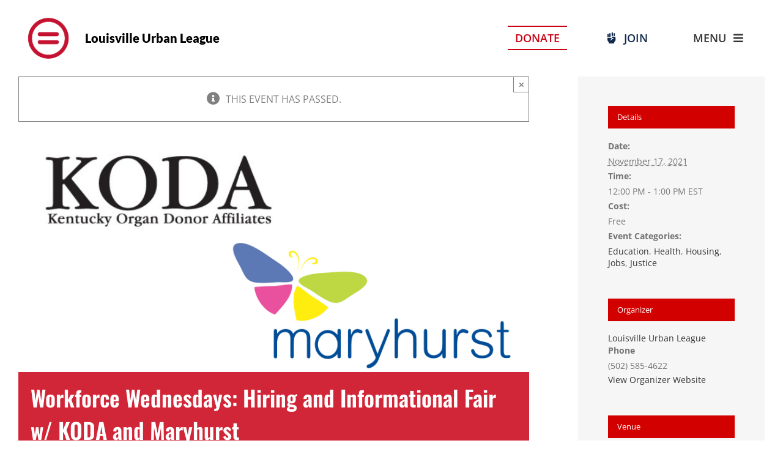

--- FILE ---
content_type: text/css
request_url: https://lul.org/wp-content/plugins/forgravity-legalsigning/dist/css/blocks/documents/frontend.min.css?ver=5.0.3
body_size: 935
content:
.legalsigning-documents__alert{align-items:center;display:flex;justify-content:center;margin-bottom:2rem}.legalsigning-documents__alert p{background:rgba(0,0,0,0) no-repeat 1rem .875rem;border:2px solid;color:#2a2a52;font-size:1rem;margin:0;padding:.875rem 1rem .875rem 3rem}.legalsigning-documents__alert--success p{background-color:rgba(68,175,105,.1);background-image:url("../../../images/blocks/documents/alert--success.svg");border-color:#44af69}.legalsigning-documents__alert--error p{background-color:rgba(214,33,33,.1);background-image:url("../../../images/blocks/documents/alert--error.svg");border-color:#d62121}.legalsigning-documents__header{align-items:center;display:flex;margin-bottom:2.625rem}.legalsigning-documents__title{font-size:1.875rem;font-weight:600}.legalsigning-documents__count{background:rgba(124,126,155,.15);border-radius:50%;display:inline-block;font-size:1.125rem;font-weight:700;line-height:1.875rem;margin-left:.875rem;min-width:1.875rem;text-align:center}.legalsigning-documents__search{background:#fff url("../../../images/blocks/documents/search.svg") no-repeat 1rem center;border:1px solid #9092b2;border-radius:1.5625rem;box-sizing:border-box;height:3.125rem;font-size:1rem;margin-left:auto;padding:0 1.25rem 0 3.125rem !important;transition:width .25s ease;width:15.5rem}.legalsigning-documents__search:focus{width:20rem}.legalsigning-documents__filter{margin-bottom:3.125rem}.legalsigning-documents-filter__status{all:unset;border-bottom:.1875rem solid rgba(0,0,0,0);color:#7c7e9b;cursor:pointer;display:inline-block;font-size:1rem;padding-bottom:.75rem;text-decoration:none;transition:all .25s ease}.legalsigning-documents-filter__status--selected,.legalsigning-documents-filter__status:hover{color:#2a2a4d}.legalsigning-documents-filter__status--selected{border-bottom-color:#2a2a2d}.legalsigning-documents-filter__status:not(:last-child){margin-right:1.875rem}.legalsigning-documents__results{width:100%}.legalsigning-documents-results__header{color:#7c7e9b;font-size:14px;text-transform:uppercase}.legalsigning-documents-results__header td{border-bottom:1px solid #ddd;padding-bottom:1.375rem}.legalsigning-documents-result{font-size:1rem}.legalsigning-documents-result:first-child td:not(.legalsigning-documents-no-results):not(.legalsigning-documents-loading){padding-top:1.25rem}.legalsigning-documents-result td{height:1.875rem;vertical-align:middle}.legalsigning-documents-result td:not(.legalsigning-documents-no-results):not(.legalsigning-documents-loading){padding:.625rem 0}.legalsigning-documents-result td:not(.legalsigning-documents-no-results):not(.legalsigning-documents-loading):last-child:not(.legalsigning-documents-result__status){text-align:right}.legalsigning-documents-result__icon{width:1.5rem}.legalsigning-documents-result__icon img{margin-right:.5rem;vertical-align:middle}.legalsigning-documents-result__status u{border-bottom:1px dotted #2a2a4d;text-decoration:none}.legalsigning-documents-result__status:before{background:rgba(0,0,0,0);border:.125rem solid rgba(0,0,0,0);border-radius:50%;box-sizing:border-box;content:"";display:inline-block;height:.375rem;margin-right:.375rem;vertical-align:middle;width:.375rem}.legalsigning-documents-result__status--expired:before{background-color:#d62121;border-color:#d62121}.legalsigning-documents-result__status--completed:before{background-color:#44af69;border-color:#44af69}.legalsigning-documents-result__status--assigned:before,.legalsigning-documents-result__status--pending:before{background-color:#fec100;border-color:#fec100}.legalsigning-documents-result__status--signed:before{border-color:#fec100}.legalsigning-documents-result__action{background:#fff no-repeat .6875rem center;border:.125rem solid #528aaf;color:#528aaf;display:inline-block;font-size:1rem;font-weight:600;line-height:1.8125rem;padding:0 .8125rem 0 2.25rem;text-decoration:none}.legalsigning-documents-result__action--download{background-image:url("../../../images/blocks/documents/action--download.svg")}.legalsigning-documents-result__action--sign{background-image:url("../../../images/blocks/documents/action--sign.svg")}.legalsigning-documents-result__action--verify{background-image:url("../../../images/blocks/documents/action--verify.svg")}.legalsigning-documents-result__action:disabled{opacity:.5}.legalsigning-documents-no-results,.legalsigning-documents-loading{padding:6.25rem 0;text-align:center}.legalsigning-documents-no-results h3,.legalsigning-documents-loading h3{font-size:1.5rem;font-weight:600;margin-bottom:.75rem}.legalsigning-documents-no-results p,.legalsigning-documents-loading p{font-size:1rem;line-height:1.5rem;margin:0 auto;max-width:26.25rem}.legalsigning-documents-no-results img{margin-bottom:2rem}.legalsigning-documents__pagination{align-items:center;display:flex;margin-top:3.125rem}.legalsigning-documents-pagination__button{background:#fff;border:1px solid #528aaf;cursor:pointer;height:2.5rem;text-align:center;width:2.5rem}.legalsigning-documents-pagination__button svg{vertical-align:middle}.legalsigning-documents-pagination__button:disabled{cursor:not-allowed}.legalsigning-documents-pagination__button:disabled svg{opacity:.5}.legalsigning-documents-pagination__status{border:1px solid #528aaf;border-left:none;border-right:none;color:#528aaf;font-size:1rem;font-weight:600;line-height:2.375rem;padding:0 .8125rem}.legalsigning-documents__loader{align-self:center;animation:docHubLoader 1.1s infinite linear;block-size:.625rem;border-block-end:1.1em solid #528aaf;border-block-start:1.1em solid #fff;border-inline-end:1.1em solid #fff;border-inline-start:1.1em solid #528aaf;border-radius:50%;display:none;margin-lefT:10px;font-size:2px;inline-size:.625rem;position:relative;transform:translateZ(0)}@keyframes docHubLoader{0%{transform:rotate(0deg)}100%{transform:rotate(360deg)}}


--- FILE ---
content_type: text/css
request_url: https://lul.org/wp-content/plugins/event-tickets-plus/build/css/tickets-wallet-plus-passes.css?ver=6.9.0
body_size: 2
content:
.event-tickets .tec-tickets__attendees-list-item-attendee-details,.tribe-common .tec-tickets__attendees-list-item-attendee-details{flex-basis:var(--tec-grid-width-1-of-2);flex-shrink:0}.event-tickets a.tribe-common-c-btn-border.tec-tickets__wallet-plus-component-apple-wallet-button-link,.event-tickets a.tribe-common-c-btn-border.tec-tickets__wallet-plus-component-pdf-button-link,.tribe-common a.tribe-common-c-btn-border.tec-tickets__wallet-plus-component-apple-wallet-button-link,.tribe-common a.tribe-common-c-btn-border.tec-tickets__wallet-plus-component-pdf-button-link{line-height:14px}.event-tickets a.tribe-common-c-btn-border.tec-tickets__wallet-plus-component-pdf-button-link,.tribe-common a.tribe-common-c-btn-border.tec-tickets__wallet-plus-component-pdf-button-link{white-space:nowrap}.event-tickets img.tec-tickets__wallet-plus-component-apple-wallet-button-image,.tribe-common img.tec-tickets__wallet-plus-component-apple-wallet-button-image{display:block;height:40px;min-width:126px;width:auto}.event-tickets .tec-tickets__wallet-plus-passes-container,.tribe-common .tec-tickets__wallet-plus-passes-container{align-items:start;display:flex;flex-direction:row;flex-wrap:wrap;gap:var(--tec-spacer-1)}@media (min-width:600px){.event-tickets .tec-tickets__wallet-plus-passes-container,.tribe-common .tec-tickets__wallet-plus-passes-container{align-items:center;flex-direction:row;flex-wrap:nowrap}}@supports (container-type:inline-size){@container (min-width: 600px){.event-tickets .tec-tickets__wallet-plus-passes-container,.tribe-common .tec-tickets__wallet-plus-passes-container{align-items:center;flex-direction:row;flex-wrap:nowrap}}}.event-tickets .tec-tickets__wallet-plus-rsvp-button,.tribe-common .tec-tickets__wallet-plus-rsvp-button{margin-right:var(--tec-spacer-1)}.event-tickets .tec-tickets__wallet-plus-rsvp-button:last-of-type,.tribe-common .tec-tickets__wallet-plus-rsvp-button:last-of-type{margin-right:0}


--- FILE ---
content_type: text/plain
request_url: https://www.google-analytics.com/j/collect?v=1&_v=j102&a=1265943361&t=pageview&_s=1&dl=https%3A%2F%2Flul.org%2Fevent%2Fworkforce-wednesdays-hiring-and-informational-fair-w-koda-and-maryhurst%2F&ul=en-us%40posix&dt=Workforce%20Wednesdays%3A%20Hiring%20and%20Informational%20Fair%20w%2F%20KODA%20and%20Maryhurst%20-%20Louisville%20Urban%20League&sr=1280x720&vp=1280x720&_u=IEBAAEABAAAAACAAI~&jid=807585360&gjid=1133926257&cid=821270392.1767011275&tid=UA-85140157-1&_gid=1528152976.1767011275&_r=1&_slc=1&z=1272383710
body_size: -448
content:
2,cG-2JRBC5X4P0

--- FILE ---
content_type: application/javascript; charset=UTF-8
request_url: https://lul.org/cdn-cgi/challenge-platform/scripts/jsd/main.js
body_size: 4358
content:
window._cf_chl_opt={uYln4:'g'};~function(U4,C,T,B,D,f,y,o){U4=R,function(X,O,Uo,U3,L,z){for(Uo={X:239,O:202,L:217,z:212,k:295,i:254,M:271,N:272,I:186,n:261,P:187},U3=R,L=X();!![];)try{if(z=parseInt(U3(Uo.X))/1*(parseInt(U3(Uo.O))/2)+parseInt(U3(Uo.L))/3*(parseInt(U3(Uo.z))/4)+-parseInt(U3(Uo.k))/5*(parseInt(U3(Uo.i))/6)+-parseInt(U3(Uo.M))/7+-parseInt(U3(Uo.N))/8+parseInt(U3(Uo.I))/9*(-parseInt(U3(Uo.n))/10)+parseInt(U3(Uo.P))/11,O===z)break;else L.push(L.shift())}catch(k){L.push(L.shift())}}(U,984889),C=this||self,T=C[U4(185)],B=function(Uk,Uw,Uz,Ug,UV,Ue,U5,O,L,z){return Uk={X:204,O:223},Uw={X:205,O:205,L:234,z:205,k:246,i:248,M:205},Uz={X:247},Ug={X:192},UV={X:247,O:248,L:181,z:194,k:231,i:194,M:231,N:181,I:194,n:192,P:234,Z:192,l:234,s:234,Q:205,K:234,c:194,G:234,b:234,d:234,J:234,Y:234,a:246},Ue={X:207,O:248},U5=U4,O=String[U5(Uk.X)],L={'h':function(k){return k==null?'':L.g(k,6,function(i,U6){return U6=R,U6(Ue.X)[U6(Ue.O)](i)})},'g':function(i,M,N,U7,I,P,Z,s,Q,K,G,J,Y,E,W,U0,U1,U2){if(U7=U5,i==null)return'';for(P={},Z={},s='',Q=2,K=3,G=2,J=[],Y=0,E=0,W=0;W<i[U7(UV.X)];W+=1)if(U0=i[U7(UV.O)](W),Object[U7(UV.L)][U7(UV.z)][U7(UV.k)](P,U0)||(P[U0]=K++,Z[U0]=!0),U1=s+U0,Object[U7(UV.L)][U7(UV.i)][U7(UV.M)](P,U1))s=U1;else{if(Object[U7(UV.N)][U7(UV.I)][U7(UV.M)](Z,s)){if(256>s[U7(UV.n)](0)){for(I=0;I<G;Y<<=1,E==M-1?(E=0,J[U7(UV.P)](N(Y)),Y=0):E++,I++);for(U2=s[U7(UV.Z)](0),I=0;8>I;Y=1.11&U2|Y<<1,M-1==E?(E=0,J[U7(UV.P)](N(Y)),Y=0):E++,U2>>=1,I++);}else{for(U2=1,I=0;I<G;Y=Y<<1.62|U2,E==M-1?(E=0,J[U7(UV.l)](N(Y)),Y=0):E++,U2=0,I++);for(U2=s[U7(UV.Z)](0),I=0;16>I;Y=1.1&U2|Y<<1.86,E==M-1?(E=0,J[U7(UV.s)](N(Y)),Y=0):E++,U2>>=1,I++);}Q--,Q==0&&(Q=Math[U7(UV.Q)](2,G),G++),delete Z[s]}else for(U2=P[s],I=0;I<G;Y=Y<<1.87|U2&1.95,M-1==E?(E=0,J[U7(UV.K)](N(Y)),Y=0):E++,U2>>=1,I++);s=(Q--,Q==0&&(Q=Math[U7(UV.Q)](2,G),G++),P[U1]=K++,String(U0))}if(''!==s){if(Object[U7(UV.N)][U7(UV.c)][U7(UV.k)](Z,s)){if(256>s[U7(UV.n)](0)){for(I=0;I<G;Y<<=1,M-1==E?(E=0,J[U7(UV.s)](N(Y)),Y=0):E++,I++);for(U2=s[U7(UV.n)](0),I=0;8>I;Y=U2&1.59|Y<<1.42,M-1==E?(E=0,J[U7(UV.l)](N(Y)),Y=0):E++,U2>>=1,I++);}else{for(U2=1,I=0;I<G;Y=U2|Y<<1,M-1==E?(E=0,J[U7(UV.G)](N(Y)),Y=0):E++,U2=0,I++);for(U2=s[U7(UV.Z)](0),I=0;16>I;Y=1&U2|Y<<1,E==M-1?(E=0,J[U7(UV.b)](N(Y)),Y=0):E++,U2>>=1,I++);}Q--,Q==0&&(Q=Math[U7(UV.Q)](2,G),G++),delete Z[s]}else for(U2=P[s],I=0;I<G;Y=U2&1.53|Y<<1,E==M-1?(E=0,J[U7(UV.d)](N(Y)),Y=0):E++,U2>>=1,I++);Q--,0==Q&&G++}for(U2=2,I=0;I<G;Y=U2&1|Y<<1,E==M-1?(E=0,J[U7(UV.J)](N(Y)),Y=0):E++,U2>>=1,I++);for(;;)if(Y<<=1,M-1==E){J[U7(UV.Y)](N(Y));break}else E++;return J[U7(UV.a)]('')},'j':function(k,U8){return U8=U5,null==k?'':k==''?null:L.i(k[U8(Uz.X)],32768,function(i,U9){return U9=U8,k[U9(Ug.X)](i)})},'i':function(i,M,N,UU,I,P,Z,s,Q,K,G,J,Y,E,W,U0,U2,U1){for(UU=U5,I=[],P=4,Z=4,s=3,Q=[],J=N(0),Y=M,E=1,K=0;3>K;I[K]=K,K+=1);for(W=0,U0=Math[UU(Uw.X)](2,2),G=1;G!=U0;U1=Y&J,Y>>=1,0==Y&&(Y=M,J=N(E++)),W|=(0<U1?1:0)*G,G<<=1);switch(W){case 0:for(W=0,U0=Math[UU(Uw.X)](2,8),G=1;U0!=G;U1=Y&J,Y>>=1,0==Y&&(Y=M,J=N(E++)),W|=G*(0<U1?1:0),G<<=1);U2=O(W);break;case 1:for(W=0,U0=Math[UU(Uw.O)](2,16),G=1;G!=U0;U1=Y&J,Y>>=1,0==Y&&(Y=M,J=N(E++)),W|=G*(0<U1?1:0),G<<=1);U2=O(W);break;case 2:return''}for(K=I[3]=U2,Q[UU(Uw.L)](U2);;){if(E>i)return'';for(W=0,U0=Math[UU(Uw.z)](2,s),G=1;G!=U0;U1=Y&J,Y>>=1,Y==0&&(Y=M,J=N(E++)),W|=G*(0<U1?1:0),G<<=1);switch(U2=W){case 0:for(W=0,U0=Math[UU(Uw.O)](2,8),G=1;U0!=G;U1=J&Y,Y>>=1,Y==0&&(Y=M,J=N(E++)),W|=(0<U1?1:0)*G,G<<=1);I[Z++]=O(W),U2=Z-1,P--;break;case 1:for(W=0,U0=Math[UU(Uw.O)](2,16),G=1;G!=U0;U1=Y&J,Y>>=1,Y==0&&(Y=M,J=N(E++)),W|=G*(0<U1?1:0),G<<=1);I[Z++]=O(W),U2=Z-1,P--;break;case 2:return Q[UU(Uw.k)]('')}if(P==0&&(P=Math[UU(Uw.z)](2,s),s++),I[U2])U2=I[U2];else if(U2===Z)U2=K+K[UU(Uw.i)](0);else return null;Q[UU(Uw.L)](U2),I[Z++]=K+U2[UU(Uw.i)](0),P--,K=U2,P==0&&(P=Math[UU(Uw.M)](2,s),s++)}}},z={},z[U5(Uk.O)]=L.h,z}(),D={},D[U4(249)]='o',D[U4(284)]='s',D[U4(215)]='u',D[U4(198)]='z',D[U4(286)]='n',D[U4(243)]='I',D[U4(263)]='b',f=D,C[U4(269)]=function(X,O,L,z,Ud,Ub,UG,UH,M,N,I,P,Z,s){if(Ud={X:277,O:221,L:188,z:277,k:296,i:294,M:275,N:222,I:238,n:247,P:268,Z:191},Ub={X:260,O:247,L:216},UG={X:181,O:194,L:231,z:234},UH=U4,O===null||O===void 0)return z;for(M=A(O),X[UH(Ud.X)][UH(Ud.O)]&&(M=M[UH(Ud.L)](X[UH(Ud.z)][UH(Ud.O)](O))),M=X[UH(Ud.k)][UH(Ud.i)]&&X[UH(Ud.M)]?X[UH(Ud.k)][UH(Ud.i)](new X[(UH(Ud.M))](M)):function(Q,UD,K){for(UD=UH,Q[UD(Ub.X)](),K=0;K<Q[UD(Ub.O)];Q[K]===Q[K+1]?Q[UD(Ub.L)](K+1,1):K+=1);return Q}(M),N='nAsAaAb'.split('A'),N=N[UH(Ud.N)][UH(Ud.I)](N),I=0;I<M[UH(Ud.n)];P=M[I],Z=S(X,O,P),N(Z)?(s=Z==='s'&&!X[UH(Ud.P)](O[P]),UH(Ud.Z)===L+P?i(L+P,Z):s||i(L+P,O[P])):i(L+P,Z),I++);return z;function i(Q,K,UF){UF=R,Object[UF(UG.X)][UF(UG.O)][UF(UG.L)](z,K)||(z[K]=[]),z[K][UF(UG.z)](Q)}},y=U4(226)[U4(229)](';'),o=y[U4(222)][U4(238)](y),C[U4(213)]=function(X,O,Ur,Uf,L,z,k,i){for(Ur={X:184,O:247,L:290,z:234,k:245},Uf=U4,L=Object[Uf(Ur.X)](O),z=0;z<L[Uf(Ur.O)];z++)if(k=L[z],k==='f'&&(k='N'),X[k]){for(i=0;i<O[L[z]][Uf(Ur.O)];-1===X[k][Uf(Ur.L)](O[L[z]][i])&&(o(O[L[z]][i])||X[k][Uf(Ur.z)]('o.'+O[L[z]][i])),i++);}else X[k]=O[L[z]][Uf(Ur.k)](function(M){return'o.'+M})},V();function e(Uq,Uh,L,z,k,i,M){Uh=(Uq={X:283,O:218,L:267,z:251,k:292,i:224,M:225,N:278,I:264,n:197,P:210,Z:257},U4);try{return L=T[Uh(Uq.X)](Uh(Uq.O)),L[Uh(Uq.L)]=Uh(Uq.z),L[Uh(Uq.k)]='-1',T[Uh(Uq.i)][Uh(Uq.M)](L),z=L[Uh(Uq.N)],k={},k=mlwE4(z,z,'',k),k=mlwE4(z,z[Uh(Uq.I)]||z[Uh(Uq.n)],'n.',k),k=mlwE4(z,L[Uh(Uq.P)],'d.',k),T[Uh(Uq.i)][Uh(Uq.Z)](L),i={},i.r=k,i.e=null,i}catch(N){return M={},M.r={},M.e=N,M}}function g(L,z,R1,Uy,k,i,M){if(R1={X:287,O:291,L:190,z:244,k:206,i:203,M:190,N:193,I:252,n:206,P:203,Z:258,l:282},Uy=U4,k=Uy(R1.X),!L[Uy(R1.O)])return;z===Uy(R1.L)?(i={},i[Uy(R1.z)]=k,i[Uy(R1.k)]=L.r,i[Uy(R1.i)]=Uy(R1.M),C[Uy(R1.N)][Uy(R1.I)](i,'*')):(M={},M[Uy(R1.z)]=k,M[Uy(R1.n)]=L.r,M[Uy(R1.P)]=Uy(R1.Z),M[Uy(R1.l)]=z,C[Uy(R1.N)][Uy(R1.I)](M,'*'))}function A(X,Uc,Uv,O){for(Uc={X:188,O:184,L:232},Uv=U4,O=[];null!==X;O=O[Uv(Uc.X)](Object[Uv(Uc.O)](X)),X=Object[Uv(Uc.L)](X));return O}function F(X,O,UP,Up,Un,UI,UL,L,z,k){UP={X:299,O:281,L:259,z:208,k:209,i:255,M:280,N:279,I:253,n:291,P:266,Z:195,l:273,s:179,Q:265,K:293,c:293,G:201,b:223,d:180},Up={X:227},Un={X:214,O:214,L:190,z:256},UI={X:266},UL=U4,L=C[UL(UP.X)],console[UL(UP.O)](C[UL(UP.L)]),z=new C[(UL(UP.z))](),z[UL(UP.k)](UL(UP.i),UL(UP.M)+C[UL(UP.L)][UL(UP.N)]+UL(UP.I)+L.r),L[UL(UP.n)]&&(z[UL(UP.P)]=5e3,z[UL(UP.Z)]=function(Uj){Uj=UL,O(Uj(UI.X))}),z[UL(UP.l)]=function(UC){UC=UL,z[UC(Un.X)]>=200&&z[UC(Un.O)]<300?O(UC(Un.L)):O(UC(Un.z)+z[UC(Un.X)])},z[UL(UP.s)]=function(UT){UT=UL,O(UT(Up.X))},k={'t':x(),'lhr':T[UL(UP.Q)]&&T[UL(UP.Q)][UL(UP.K)]?T[UL(UP.Q)][UL(UP.c)]:'','api':L[UL(UP.n)]?!![]:![],'payload':X},z[UL(UP.G)](B[UL(UP.b)](JSON[UL(UP.d)](k)))}function x(UM,UX,X){return UM={X:299,O:240},UX=U4,X=C[UX(UM.X)],Math[UX(UM.O)](+atob(X.t))}function h(X,O,Us,Um){return Us={X:196,O:181,L:182,z:231,k:290,i:230},Um=U4,O instanceof X[Um(Us.X)]&&0<X[Um(Us.X)][Um(Us.O)][Um(Us.L)][Um(Us.z)](O)[Um(Us.k)](Um(Us.i))}function V(R0,UW,Ua,US,X,O,L,z,k){if(R0={X:299,O:291,L:219,z:250,k:242,i:242,M:297,N:211,I:211},UW={X:219,O:250,L:211},Ua={X:270},US=U4,X=C[US(R0.X)],!X)return;if(!v())return;(O=![],L=X[US(R0.O)]===!![],z=function(Ut,i){if(Ut=US,!O){if(O=!![],!v())return;i=e(),F(i.r,function(M){g(X,M)}),i.e&&H(Ut(Ua.X),i.e)}},T[US(R0.L)]!==US(R0.z))?z():C[US(R0.k)]?T[US(R0.i)](US(R0.M),z):(k=T[US(R0.N)]||function(){},T[US(R0.I)]=function(UA){UA=US,k(),T[UA(UW.X)]!==UA(UW.O)&&(T[UA(UW.L)]=k,z())})}function S(X,O,L,UK,Ux,z){Ux=(UK={X:178,O:296,L:274,z:200},U4);try{return O[L][Ux(UK.X)](function(){}),'p'}catch(k){}try{if(null==O[L])return O[L]===void 0?'u':'x'}catch(i){return'i'}return X[Ux(UK.O)][Ux(UK.L)](O[L])?'a':O[L]===X[Ux(UK.O)]?'C':O[L]===!0?'T':!1===O[L]?'F':(z=typeof O[L],Ux(UK.z)==z?h(X,O[L])?'N':'f':f[z]||'?')}function v(UN,UO,X,O,L){return UN={X:240,O:262},UO=U4,X=3600,O=x(),L=Math[UO(UN.X)](Date[UO(UN.O)]()/1e3),L-O>X?![]:!![]}function m(X,Ui,UR){return Ui={X:220},UR=U4,Math[UR(Ui.X)]()<X}function R(X,O,L){return L=U(),R=function(j,C,T){return j=j-178,T=L[j],T},R(X,O)}function U(R2){return R2='jsd,indexOf,api,tabIndex,href,from,355xHCcqm,Array,DOMContentLoaded,msg,__CF$cv$params,catch,onerror,stringify,prototype,toString,TbVa1,keys,document,374211uuFhcH,29203889saelfS,concat,chctx,success,d.cookie,charCodeAt,parent,hasOwnProperty,ontimeout,Function,navigator,symbol,HkTQ2,function,send,49614EcosZW,event,fromCharCode,pow,sid,hrtVFoyuL1Q42IczA3as+xJ5pG$86UlSRHiDN9WfMbZOEPgwCdq7jKYnBm0X-Tvke,XMLHttpRequest,open,contentDocument,onreadystatechange,968UBHUOH,kuIdX1,status,undefined,splice,22551dCECUu,iframe,readyState,random,getOwnPropertyNames,includes,GiAYmLyAZRf,body,appendChild,_cf_chl_opt;mhsH6;xkyRk9;FTrD2;leJV9;BCMtt1;sNHpA9;GKPzo4;AdbX0;REiSI4;xriGD7;jwjCc3;agiDh2;MQCkM2;mlwE4;kuIdX1;aLEay4;cThi2,xhr-error,chlApiUrl,split,[native code],call,getPrototypeOf,gwUy0,push,kgZMo4,chlApiRumWidgetAgeMs,chlApiSitekey,bind,1BIXKAm,floor,/b/ov1/0.004588345066551295:1767007611:7f3ahK6u2o9tcH9wNVe8I_5GLQBCqsZS3fvCt4SJhEc/,addEventListener,bigint,source,map,join,length,charAt,object,loading,display: none,postMessage,/jsd/oneshot/d39f91d70ce1/0.004588345066551295:1767007611:7f3ahK6u2o9tcH9wNVe8I_5GLQBCqsZS3fvCt4SJhEc/,41238sVBbKv,POST,http-code:,removeChild,error,_cf_chl_opt,sort,430hdncEk,now,boolean,clientInformation,location,timeout,style,isNaN,mlwE4,error on cf_chl_props,5058235fEmuUP,4123568ytQoyT,onload,isArray,Set,/invisible/jsd,Object,contentWindow,uYln4,/cdn-cgi/challenge-platform/h/,log,detail,createElement,string,errorInfoObject,number,cloudflare-invisible,chlApiClientVersion'.split(','),U=function(){return R2},U()}function H(z,k,Ul,UB,i,M,N,I,n,P,Z,l){if(Ul={X:298,O:258,L:299,z:280,k:259,i:279,M:241,N:276,I:208,n:209,P:255,Z:266,l:195,s:237,Q:233,K:228,c:259,G:183,b:236,d:235,J:288,Y:259,a:199,E:285,W:189,U0:244,U1:289,U2:201,Us:223},UB=U4,!m(.01))return![];M=(i={},i[UB(Ul.X)]=z,i[UB(Ul.O)]=k,i);try{N=C[UB(Ul.L)],I=UB(Ul.z)+C[UB(Ul.k)][UB(Ul.i)]+UB(Ul.M)+N.r+UB(Ul.N),n=new C[(UB(Ul.I))](),n[UB(Ul.n)](UB(Ul.P),I),n[UB(Ul.Z)]=2500,n[UB(Ul.l)]=function(){},P={},P[UB(Ul.s)]=C[UB(Ul.k)][UB(Ul.Q)],P[UB(Ul.K)]=C[UB(Ul.c)][UB(Ul.G)],P[UB(Ul.b)]=C[UB(Ul.c)][UB(Ul.d)],P[UB(Ul.J)]=C[UB(Ul.Y)][UB(Ul.a)],Z=P,l={},l[UB(Ul.E)]=M,l[UB(Ul.W)]=Z,l[UB(Ul.U0)]=UB(Ul.U1),n[UB(Ul.U2)](B[UB(Ul.Us)](l))}catch(s){}}}()

--- FILE ---
content_type: application/javascript
request_url: https://lul.org/wp-content/plugins/event-tickets/build/js/v2/tickets-loader.js?ver=355672a9505b6640e8ba
body_size: -242
content:
(()=>{var e;window.tribe.tickets=window.tribe.tickets||{},tribe.tickets.loader={},jQuery,(e=window.tribe.tickets.loader).selectors={loader:".tribe-common-c-loader",hiddenElement:".tribe-common-a11y-hidden"},e.show=function(t){const i=t.find(e.selectors.loader);i.length&&i.removeClass(e.selectors.hiddenElement.className())},e.hide=function(t){const i=t.find(e.selectors.loader);i.length&&i.addClass(e.selectors.hiddenElement.className())},window.tec=window.tec||{},window.tec.tickets=window.tec.tickets||{},window.tec.tickets.v2=window.tec.tickets.v2||{},window.tec.tickets.v2.ticketsLoader={}})();

--- FILE ---
content_type: application/javascript
request_url: https://lul.org/wp-content/plugins/event-tickets/build/js/v2/rsvp-block.js?ver=f18648867fb1772d02d1
body_size: 502
content:
tribe.tickets=tribe.tickets||{},tribe.tickets.rsvp=tribe.tickets.rsvp||{},tribe.tickets.rsvp.block={},function(t,e){const n=t(document);e.selectors={container:".tribe-tickets__rsvp-wrapper",rsvpForm:'form[name~="tribe-tickets-rsvp-form"]',goingButton:".tribe-tickets__rsvp-actions-button-going",notGoingButton:".tribe-tickets__rsvp-actions-button-not-going",cancelButton:".tribe-tickets__rsvp-form-button--cancel",errorMessage:".tribe-tickets__form-message--error",hiddenElement:".tribe-common-a11y-hidden",displayToggle:".tribe-tickets__rsvp-actions-success-going-toggle-input"},e.bindGoing=function(n){let i={};const s=n.data("rsvp-id");n.find(e.selectors.goingButton).each((function(e,o){t(o).on("click",(function(){i={action:"tribe_tickets_rsvp_handle",ticket_id:s,step:"going",nonce:TribeRsvp.nonces.rsvpHandle},tribe.tickets.rsvp.manager.request(i,n)}))}))},e.bindNotGoing=function(n){let i={};const s=n.data("rsvp-id");n.find(e.selectors.notGoingButton).each((function(e,o){t(o).on("click",(function(){i={action:"tribe_tickets_rsvp_handle",ticket_id:s,step:"not-going",nonce:TribeRsvp.nonces.rsvpHandle},tribe.tickets.rsvp.manager.request(i,n)}))}))},e.bindCancel=function(n){let i={};const s=n.data("rsvp-id");n.find(e.selectors.cancelButton).each((function(e,o){t(o).on("click",(function(){confirm(TribeRsvp.cancelText)&&(i={action:"tribe_tickets_rsvp_handle",ticket_id:s,step:null,nonce:TribeRsvp.nonces.rsvpHandle},tribe.tickets.rsvp.manager.request(i,n))}))}))},e.handleDisplayToggle=function(e){e.preventDefault();const n=t(e.target),i=n.data("rsvp-id"),s=n.prop("checked"),o=n.data("attendee-ids"),c=n.data("opt-in-nonce"),r=e.data.container,a={action:"tribe_tickets_rsvp_handle",ticket_id:i,step:"opt-in",opt_in:s,opt_in_nonce:c,attendee_ids:o,nonce:TribeRsvp.nonces.rsvpHandle};tribe.tickets.rsvp.manager.request(a,r)},e.handleSubmission=function(n){n.preventDefault();const i=t(this),s=i.closest(e.selectors.container),o=i.data("rsvp-id"),c=i.serializeArray(),r={action:"tribe_tickets_rsvp_handle",ticket_id:o,step:"success",nonce:TribeRsvp.nonces.rsvpHandle};t(c).each((function(t,e){r[e.name]=e.value})),tribe.tickets.rsvp.manager.request(r,s)},e.bindForm=function(n){n.find(e.selectors.rsvpForm).each((function(n,i){t(i).on("submit",e.handleSubmission)}))},e.bindDisplayToggle=function(t){t.find(e.selectors.displayToggle).on("input",{container:t},e.handleDisplayToggle)},e.unbindEvents=function(t,n,i){const s=t.data.container,o=s.find(e.selectors.goingButton),c=s.find(e.selectors.notGoingButton),r=s.find(e.selectors.cancelButton),a=s.find(e.selectors.rsvpForm),d=s.find(e.selectors.displayToggle);o.off(),c.off(),r.off(),a.off(),d.off()},e.bindEvents=function(t){e.bindGoing(t),e.bindNotGoing(t),e.bindCancel(t),e.bindForm(t),e.bindDisplayToggle(t),t.on("beforeAjaxSuccess.tribeTicketsRsvp",{container:t},e.unbindEvents)},e.init=function(t,n,i){e.bindEvents(i)},e.ready=function(){n.on("afterSetup.tribeTicketsRsvp",tribe.tickets.rsvp.manager.selectors.container,e.init)},t(e.ready)}(jQuery,tribe.tickets.rsvp.block),window.tec=window.tec||{},window.tec.tickets=window.tec.tickets||{},window.tec.tickets.v2=window.tec.tickets.v2||{},window.tec.tickets.v2.rsvpBlock={};

--- FILE ---
content_type: application/javascript
request_url: https://lul.org/wp-content/plugins/event-tickets/build/js/v2/rsvp-manager.js?ver=154906addc25079a2257
body_size: 243
content:
(()=>{var e,t;tribe.tickets=tribe.tickets||{},tribe.tickets.rsvp=tribe.tickets.rsvp||{},tribe.tickets.rsvp.manager={},e=jQuery,window.underscore||window._,(t=tribe.tickets.rsvp.manager).selectors={container:".tribe-tickets__rsvp-wrapper",loader:".tribe-common-c-loader",hiddenElement:".tribe-common-a11y-hidden",messageError:".tribe-tickets__rsvp-message--error"},t.currentAjaxRequest=null,t.$containers=e(),t.selectContainers=function(){t.$containers=e(t.selectors.container)},t.cleanup=function(t){const r=e(t);r.trigger("beforeCleanup.tribeTicketsRsvp",[r]),r.trigger("afterCleanup.tribeTicketsRsvp",[r])},t.setup=function(t,r){const s=e(r);s.trigger("beforeSetup.tribeTicketsRsvp",[t,s]),s.trigger("afterSetup.tribeTicketsRsvp",[t,s])},t.request=function(r,s){const i=t.getAjaxSettings(s);i.data=r,t.currentAjaxRequest=e.ajax(i)},t.getAjaxSettings=function(e){return{url:TribeRsvp.ajaxurl,method:"POST",beforeSend:t.ajaxBeforeSend,complete:t.ajaxComplete,success:t.ajaxSuccess,error:t.ajaxError,context:e}},t.ajaxBeforeSend=function(e,t){const r=this;r.trigger("beforeAjaxBeforeSend.tribeTicketsRsvp",[e,t]),tribe.tickets.loader.show(r),r.trigger("afterAjaxBeforeSend.tribeTicketsRsvp",[e,t])},t.ajaxComplete=function(e,r){const s=this;s.trigger("beforeAjaxComplete.tribeTicketsRsvp",[e,r]),tribe.tickets.loader.hide(s),s.trigger("afterAjaxComplete.tribeTicketsRsvp",[e,r]),t.currentAjaxRequest=null},t.ajaxSuccess=function(e,r,s){const i=this,c=e.data.html;e.success?(i.trigger("beforeAjaxSuccess.tribeTicketsRsvp",[e,r,s]),t.cleanup(i),i.html(c),t.setup(0,i),t.selectContainers(),i.trigger("afterAjaxSuccess.tribeTicketsRsvp",[e,r,s])):i.find(t.selectors.messageError).length||i.prepend(c)},t.ajaxError=function(e,t){this.trigger("beforeAjaxError.tribeTicketsRsvp",[e,t]),this.trigger("afterAjaxError.tribeTicketsRsvp",[e,t])},t.ready=function(){t.selectContainers(),t.$containers.each(t.setup)},e(t.ready),window.tec=window.tec||{},window.tec.tickets=window.tec.tickets||{},window.tec.tickets.v2=window.tec.tickets.v2||{},window.tec.tickets.v2.rsvpManager={}})();

--- FILE ---
content_type: application/javascript
request_url: https://lul.org/wp-content/plugins/event-tickets/build/js/v2/rsvp-ari.js?ver=a4f7670d51a3c719f421
body_size: 1614
content:
tribe.tickets=tribe.tickets||{},tribe.tickets.rsvp=tribe.tickets.rsvp||{},tribe.tickets.rsvp.ari={},function(t,e){const s=t(document);e.selectors={container:".tribe-tickets__rsvp-wrapper",rsvpForm:'form[name~="tribe-tickets-rsvp-form-ari"]',rsvpFormNameInput:".tribe-tickets__rsvp-form-field-name",rsvpFormEmailInput:".tribe-tickets__rsvp-form-field-email",hiddenElement:".tribe-common-a11y-hidden",addGuestButton:".tribe-tickets__rsvp-ar-quantity-input-number--plus",removeGuestButton:".tribe-tickets__rsvp-ar-quantity-input-number--minus",guestList:".tribe-tickets__rsvp-ar-guest-list",guestListItem:".tribe-tickets__rsvp-ar-guest-list-item",guestListItemTemplate:".tribe-tickets__rsvp-ar-guest-list-item-template",guestListItemButton:".tribe-tickets__rsvp-ar-guest-list-item-button",guestListItemButtonInactive:".tribe-tickets__rsvp-ar-guest-list-item-button--inactive",guestListItemButtonIcon:".tribe-tickets__rsvp-ar-guest-icon",guestFormWrapper:".tribe-tickets__rsvp-ar-form",guestFormFields:".tribe-tickets__rsvp-ar-form-guest",guestFormFieldsError:".tribe-tickets__form-message--error",guestFormFieldsTitle:".tribe-tickets__rsvp-ar-form-title",guestFormFieldsTemplate:".tribe-tickets__rsvp-ar-form-guest-template",nextGuestButton:".tribe-tickets__rsvp-form-button--next",submitButton:".tribe-tickets__rsvp-form-button--submit"},e.goToGuest=function(t,s){const n=t.find(e.selectors.guestFormWrapper).find(e.selectors.guestFormFields+'[data-guest-number="'+s+'"]'),i=t.find(e.selectors.guestListItemButton);t.find(e.selectors.guestFormFields).addClass(e.selectors.hiddenElement.className()),t.find(e.selectors.guestFormFields).prop("hidden",!0),e.showElement(n),n.removeAttr("hidden"),i.addClass(e.selectors.guestListItemButtonInactive.className()),i.attr("aria-selected","false");const r=t.find(e.selectors.guestListItemButton+'[data-guest-number="'+s+'"]');r.removeClass(e.selectors.guestListItemButtonInactive.className()),r.attr("aria-selected","true")},e.hasAriRequiredFields=function(t){const s=t.find(e.selectors.rsvpForm),n=s.find(tribe.tickets.meta.selectors.formFieldRequired),i=s.find(e.selectors.rsvpFormNameInput),r=s.find(e.selectors.rsvpFormEmailInput);return!!(0<n.length-(i.length+r.length))},e.showElement=function(t){t.removeClass(e.selectors.hiddenElement.className())},e.hideElement=function(t){t.addClass(e.selectors.hiddenElement.className())},e.isGuestValid=function(s){const n=s.find(tribe.tickets.meta.selectors.formFieldInput);let i=!0;n.each((function(){const e=t(this);tribe.tickets.meta.validateField(e[0])||(i=!1)}));const r=s.find(e.selectors.guestFormFieldsError);return i?e.hideElement(r):e.showElement(r),i},e.canGoToGuest=function(t,s){const n=e.getCurrentGuest(t),i=e.hasAriRequiredFields(t);if(s<n)return!0;if(i&&1<s-n)return!1;const r=t.find(e.selectors.guestFormFields+'[data-guest-number="'+n+'"]');return e.isGuestValid(r)},e.setNextAndSubmit=function(s){const n=s.find(e.selectors.guestFormFields),i=n.length;e.bindNextButton(s),n.each((function(s,n){const r=t(n).find(e.selectors.nextGuestButton),o=t(n).find(e.selectors.submitButton);s+1===i?(e.showElement(o),e.hideElement(r)):(e.showElement(r),e.hideElement(o))}))},e.bindGoToGuest=function(s,n,i){let r=i||1;n.on("click",(function(){const n=t(this).data("guest-number");void 0!==n&&(r=n),e.canGoToGuest(s,r)&&e.goToGuest(s,r)}))},e.addGuest=function(t){const s=t.find(e.selectors.guestList),n=t.find(e.selectors.guestFormWrapper),i=e.getTotalGuests(t),r=t.data("rsvp-id"),o=window.wp.template(e.selectors.guestFormFieldsTemplate.className()+"-"+r),u=window.wp.template(e.selectors.guestListItemTemplate.className()+"-"+r),c={attendee_id:i};s.append(u(c)),n.append(o(c));const a=s.children(e.selectors.guestListItem).last().find(e.selectors.guestListItemButton);e.setNextAndSubmit(t),e.bindGoToGuest(t,a),t.find(tribe.tickets.rsvp.block.selectors.cancelButton).off(),tribe.tickets.rsvp.block.bindCancel(t)},e.handleQuantityChangeValue=function(s){s.preventDefault();const n=t(s.target),i=s.data.container,r=n.attr("max"),o=n.attr("min");let u=parseInt(n.val(),10);u=isNaN(u)?0:u,r<u&&(u=r),u<o&&(u=o),n.val(u);const c=u-e.getTotalGuests(i),a=c>0;for(let t=0;t<Math.abs(c);t++)a?e.addGuest(i):e.removeGuest(i)},e.handleSubmission=function(s){s.preventDefault();const n=t(this),i=n.closest(e.selectors.container),r=n.data("rsvp-id"),o=n.serializeArray(),u={action:"tribe_tickets_rsvp_handle",ticket_id:r,step:"success",nonce:TribeRsvp.nonces.rsvpHandle};t(o).each((function(t,e){u[e.name]=e.value})),tribe.tickets.rsvp.manager.request(u,i)},e.bindForm=function(s){s.find(e.selectors.rsvpForm).each((function(s,n){t(n).on("submit",e.handleSubmission)}))},e.removeGuest=function(t){const s=e.getTotalGuests(t),n=e.getCurrentGuest(t);if(1===s)return;s===n&&e.goToGuest(t,n-1);const i=t.find(e.selectors.guestFormFields);t.find(e.selectors.guestListItem).last().remove(),i.last().remove();const r=t.find(e.selectors.guestFormFields).last(),o=r.find(e.selectors.nextGuestButton),u=r.find(e.selectors.submitButton);e.showElement(u),e.hideElement(o)},e.getTotalGuests=function(t){return t.find(e.selectors.guestFormFields).length},e.getCurrentGuest=function(t){return t.find(e.selectors.guestFormFields+":not("+e.selectors.hiddenElement+")").data("guest-number")},e.handleQuantityChange=function(s){s.preventDefault();const n=t(this).parent().find('input[type="number"]'),i=t(this).hasClass(e.selectors.addGuestButton.className()),r=n.attr("step")?Number(n.attr("step")):1,o=Number(n.val());if(i){const t=n.attr("max")?Number(n.attr("max")):-1;if("function"==typeof n[0].stepUp)try{if(t<o+r)return;n[0].stepUp()}catch(e){n[0].value=-1===t||t>=o+r?o+r:t}else n[0].value=-1===t||t>=o+r?o+r:t}else{const t=n.attr("min")?Number(n.attr("min")):0;if("function"==typeof n[0].stepDown)try{n[0].stepDown()}catch(e){n[0].value=t<=o-r?o-r:t}else n[0].value=t<=o-r?o-r:t}o!==n[0].value&&n.trigger("input")},e.bindGuestAddRemove=function(t){const s=t.find(e.selectors.addGuestButton),n=t.find(e.selectors.removeGuestButton),i=t.find(e.selectors.guestListItemButton),r=t.find('.tribe-tickets__rsvp-ar-quantity-input input[type="number"]');e.bindGoToGuest(t,i),s.on("click",e.handleQuantityChange),n.on("click",e.handleQuantityChange),r.on("input",{container:t},e.handleQuantityChangeValue)},e.bindNextButton=function(t){const s=t.find(e.selectors.guestFormFields).last(),n=s.find(e.selectors.nextGuestButton),i=s.data("guest-number");e.bindGoToGuest(t,n,i+1)},e.unbindEvents=function(t,s,n){const i=t.data.container,r=i.find(e.selectors.addGuestButton),o=i.find(e.selectors.removeGuestButton),u=i.find(e.selectors.guestListItemButton);r.off(),o.off(),u.off()},e.bindEvents=function(t){e.bindGuestAddRemove(t),e.bindForm(t),e.bindNextButton(t),t.on("beforeAjaxSuccess.tribeTicketsRsvp",{container:t},e.unbindEvents)},e.init=function(t,s,n){e.bindEvents(n)},e.ready=function(){s.on("afterSetup.tribeTicketsRsvp",tribe.tickets.rsvp.manager.selectors.container,e.init)},t(e.ready)}(jQuery,tribe.tickets.rsvp.ari),window.tec=window.tec||{},window.tec.tickets=window.tec.tickets||{},window.tec.tickets.v2=window.tec.tickets.v2||{},window.tec.tickets.v2.rsvpAri={};

--- FILE ---
content_type: application/javascript
request_url: https://lul.org/wp-content/plugins/forgravity-legalsigning/dist/js/blocks/documents/frontend.min.js?ver=5.0.3
body_size: 4879
content:
(()=>{var e={21020:(e,t,n)=>{"use strict";var s=n(41594),a=60103;
/** @license React v16.14.0
 * react-jsx-runtime.production.min.js
 *
 * Copyright (c) Facebook, Inc. and its affiliates.
 *
 * This source code is licensed under the MIT license found in the
 * LICENSE file in the root directory of this source tree.
 */if("function"==typeof Symbol&&Symbol.for){var i=Symbol.for;a=i("react.element"),i("react.fragment")}var r=s.__SECRET_INTERNALS_DO_NOT_USE_OR_YOU_WILL_BE_FIRED.ReactCurrentOwner,l=Object.prototype.hasOwnProperty,o={key:!0,ref:!0,__self:!0,__source:!0};function c(e,t,n){var s,i={},c=null,g=null;for(s in void 0!==n&&(c=""+n),void 0!==t.key&&(c=""+t.key),void 0!==t.ref&&(g=t.ref),t)l.call(t,s)&&!o.hasOwnProperty(s)&&(i[s]=t[s]);if(e&&e.defaultProps)for(s in t=e.defaultProps)void 0===i[s]&&(i[s]=t[s]);return{$$typeof:a,type:e,key:c,ref:g,props:i,_owner:r.current}}t.jsx=c,t.jsxs=c},41594:e=>{"use strict";e.exports=React},46942:(e,t)=>{var n;
/*!
	Copyright (c) 2018 Jed Watson.
	Licensed under the MIT License (MIT), see
	http://jedwatson.github.io/classnames
*/!function(){"use strict";var s={}.hasOwnProperty;function a(){for(var e="",t=0;t<arguments.length;t++){var n=arguments[t];n&&(e=r(e,i(n)))}return e}function i(e){if("string"==typeof e||"number"==typeof e)return e;if("object"!=typeof e)return"";if(Array.isArray(e))return a.apply(null,e);if(e.toString!==Object.prototype.toString&&!e.toString.toString().includes("[native code]"))return e.toString();var t="";for(var n in e)s.call(e,n)&&e[n]&&(t=r(t,n));return t}function r(e,t){return t?e?e+" "+t:e+t:e}e.exports?(a.default=a,e.exports=a):void 0===(n=function(){return a}.apply(t,[]))||(e.exports=n)}()},74848:(e,t,n)=>{"use strict";e.exports=n(21020)}},t={};function n(s){var a=t[s];if(void 0!==a)return a.exports;var i=t[s]={exports:{}};return e[s](i,i.exports,n),i.exports}n.n=e=>{var t=e&&e.__esModule?()=>e.default:()=>e;return n.d(t,{a:t}),t},n.d=(e,t)=>{for(var s in t)n.o(t,s)&&!n.o(e,s)&&Object.defineProperty(e,s,{enumerable:!0,get:t[s]})},n.o=(e,t)=>Object.prototype.hasOwnProperty.call(e,t),(()=>{"use strict";const e={ALL:"all",ASSIGNED:"assigned",COMPLETED:"completed",EXPIRED:"expired",PENDING:"pending",SIGNED:"signed"};function t(e){return e.endsWith(".svg")||(e+=".svg"),`${fg_legalsigning_documents.imageBase}${e}`}function s(e,t){e.preventDefault();const n=e.target,s=n.querySelector(".legalsigning-documents__loader");n.disabled=!0,s.style.display="inline-block";const a=new FormData;a.append("action",`fg_legalsigning_documents_${n.dataset.action}`),a.append("session",n.dataset.sessionId),a.append("signer",n.dataset.signerId),a.append("nonce",fg_legalsigning_documents.nonce);const i={method:"POST",body:a};fetch(fg_legalsigning_documents.ajaxurl,i).then((e=>e.json())).then((e=>{s.style.display="none",t(e.success?"success":"error",e.data)}))}function a(e,t){var n=Object.keys(e);if(Object.getOwnPropertySymbols){var s=Object.getOwnPropertySymbols(e);t&&(s=s.filter((function(t){return Object.getOwnPropertyDescriptor(e,t).enumerable}))),n.push.apply(n,s)}return n}function i(e){for(var t=1;t<arguments.length;t++){var n=null!=arguments[t]?arguments[t]:{};t%2?a(Object(n),!0).forEach((function(t){r(e,t,n[t])})):Object.getOwnPropertyDescriptors?Object.defineProperties(e,Object.getOwnPropertyDescriptors(n)):a(Object(n)).forEach((function(t){Object.defineProperty(e,t,Object.getOwnPropertyDescriptor(n,t))}))}return e}function r(e,t,n){return(t=function(e){var t=function(e,t){if("object"!=typeof e||!e)return e;var n=e[Symbol.toPrimitive];if(void 0!==n){var s=n.call(e,t||"default");if("object"!=typeof s)return s;throw new TypeError("@@toPrimitive must return a primitive value.")}return("string"===t?String:Number)(e)}(e,"string");return"symbol"==typeof t?t:t+""}(t))in e?Object.defineProperty(e,t,{value:n,enumerable:!0,configurable:!0,writable:!0}):e[t]=n,e}const{apiFetch:l}=wp,{registerStore:o}=wp.data,{addQueryArgs:c}=wp.url,g="legalsigning/documents",d={fetchDocuments:(e,t,n,s)=>({type:"FETCH_DOCUMENTS",useSampleData:e,verifySigner:t,filter:n,sorting:s}),setDocuments:e=>({type:"SET_DOCUMENTS",documents:e})};o(g,{actions:d,reducer:(e={documents:[],loading:!0},t)=>"SET_DOCUMENTS"===t.type?i(i({},e),{},{loading:!1,documents:t.documents}):e,selectors:{getDocument:(e,t)=>e.documents.find((e=>e.id===t)),getDocuments:(e,t=!1,n=!0,s={status:[]})=>e.documents,isLoading:e=>e.loading},controls:{async FETCH_DOCUMENTS({useSampleData:t,verifySigner:n,filter:s,sorting:a={field:"date",direction:"desc"}}){const i=[];let r=1,o=20,g=0;gform&&gform.applyFilters&&(o=gform.applyFilters("legalsigning_blocks_documents_request_per_page",o));const d=async(e,s)=>{const a=await l({path:c("fg/signing/documents",{use_sample_data:t,v:n,per_page:s,page:e}),parse:!1});return g||(g=await a.headers.get("x-wp-totalpages")),await a.json()};for(i.push(...await d(r,o));r<g;)r++,i.push(...await d(r,o));let u=function(t,n){if(!n||!n.status||!Array.isArray(n.status)||0===n.status.length)return t;const s=[e.COMPLETED,e.EXPIRED,e.ASSIGNED,e.PENDING,e.SIGNED],a=n.status.filter((e=>s.includes(e)));return 0===a.length?t:t.filter((e=>a.includes(e.status)))}(i,s);return u=function(e,t){return t&&t.field&&t.direction?[...e].sort(((e,n)=>{let s,a;switch(t.field){case"name":s=e.name||"",a=n.name||"";break;case"date":default:s=e.date?new Date(e.date):new Date(0),a=n.date?new Date(n.date):new Date(0);break;case"status":const t={expired:1,assigned:2,pending:3,signed:4,completed:5};s=t[e.status]||0,a=t[n.status]||0}return"name"===t.field?(s=s.toLowerCase(),a=a.toLowerCase()):"date"!==t.field&&"status"!==t.field||(s=s instanceof Date?s.getTime():s,a=a instanceof Date?a.getTime():a),"asc"===t.direction?s<a?-1:s>a?1:0:s>a?-1:s<a?1:0})):e}(u,a),u}},resolvers:{*getDocuments(e=!1,t=!1,n={status:[]},s={field:"date",direction:"desc"}){const a=yield d.fetchDocuments(e,t,n,s);return d.setDocuments(a)}}});var u=n(74848);const m=({status:e="success",text:t=""})=>(0,u.jsx)("div",{role:"alert",className:`legalsigning-documents__alert legalsigning-documents__alert--${e}`,children:(0,u.jsx)("p",{children:t})});var f=n(46942),p=n.n(f);const{useEffect:h,useState:_}=wp.element,{__:y,sprintf:v}=wp.i18n;function b({documents:t,filter:n,setFilter:s}){const a={[e.ALL]:y("All Documents","forgravity_legalsigning"),[e.COMPLETED]:y("Completed","forgravity_legalsigning"),[e.SIGNED]:y("Pending","forgravity_legalsigning"),[e.PENDING]:y("To Sign","forgravity_legalsigning"),[e.ASSIGNED]:y("Assigned","forgravity_legalsigning"),[e.EXPIRED]:y("Expired","forgravity_legalsigning")},i=()=>t.map((e=>e.status)).filter(((e,t,n)=>n.indexOf(e)===t)),[r,l]=_(i());h((()=>{l(i())}),[t]);return(0,u.jsx)("nav",{className:"legalsigning-documents__filter",role:"tablist","aria-label":y("Filter documents by status","forgravity_legalsigning"),children:Object.entries(a).map((([t,a])=>{if(t!==e.ALL&&!r.includes(t))return null;const i=n===t,l=p()("legalsigning-documents-filter__status",i?"legalsigning-documents-filter__status--selected":null);return(0,u.jsx)("button",{type:"button",className:l,role:"tab","aria-selected":i,"aria-label":v(y("Show %s documents","forgravity_legalsigning"),a.toLowerCase()),onClick:()=>(e=>{s(e)})(t),onKeyDown:e=>((e,t)=>{"Enter"!==e.key&&" "!==e.key||(e.preventDefault(),s(t))})(e,t),tabIndex:i?0:-1,children:a},t)}))})}function j({title:e="Documents",searchEnabled:t=!0,searchPlaceholder:n="Search Documents...",documentsCount:s=0,searchQuery:a,setSearchQuery:i}){return(0,u.jsxs)("header",{className:"legalsigning-documents__header",children:[(0,u.jsx)("h2",{className:"legalsigning-documents__title",children:e}),(0,u.jsx)("span",{className:"legalsigning-documents__count",children:s}),t&&(0,u.jsx)("input",{type:"search",placeholder:n,value:a,onChange:e=>i(e.target.value),className:"legalsigning-documents__search"})]})}const{__:x,sprintf:w}=wp.i18n,S=({currentPage:e=1,perPage:t,setCurrentPage:n,totalDocuments:s})=>(0,u.jsxs)("div",{className:"legalsigning-documents__pagination",children:[(0,u.jsx)("button",{className:"legalsigning-documents-pagination__button legalsigning-documents-pagination__button--previous",onClick:()=>n(e-1),disabled:1===e,children:(0,u.jsx)("svg",{width:"7",height:"11",viewBox:"0 0 7 11",xmlns:"http://www.w3.org/2000/svg",children:(0,u.jsx)("path",{d:"m5.4 10.8-5.4-5.4 5.4-5.4 1.4 1.4-4 4 4 4z",fill:"#528aaf"})})}),(0,u.jsx)("span",{className:"legalsigning-documents-pagination__status",children:w(x("Page %d of %d","forgravity_legalsigning"),e,Math.ceil(s/t))}),(0,u.jsx)("button",{className:"legalsigning-documents-pagination__button legalsigning-documents-pagination__button--next",onClick:()=>n(e+1),disabled:e===Math.ceil(s/t),children:(0,u.jsx)("svg",{width:"7",height:"11",viewBox:"0 0 7 11",xmlns:"http://www.w3.org/2000/svg",children:(0,u.jsx)("path",{d:"m1.4 10.8 5.4-5.4-5.4-5.4-1.4 1.4 4 4-4 4z",fill:"#528aaf"})})})]}),{useSelect:D}=wp.data,{__:E}=wp.i18n;function N({documents:n,columns:a,updateAlert:i}){const r=D((e=>e(g).isLoading())),l=()=>{const e=Object.entries(a).filter((([e,t])=>t.enabled));return e.length+(Object.fromEntries(e).name?1:0)},o=t=>{switch(t){case e.COMPLETED:return E("Completed","forgravity_legalsigning");case e.SIGNED:return E("Signed & Waiting to Complete"," forgravity_legalsigning");case e.PENDING:return E("Waiting on You","forgravity_legalsigning");case e.ASSIGNED:return E("Assigned & Waiting","forgravity_legalsigning");case e.EXPIRED:return E("Expired","forgravity_legalsigning")}};return(0,u.jsxs)("table",{className:"legalsigning-documents__results",children:[(0,u.jsx)("thead",{children:(0,u.jsxs)("tr",{className:"legalsigning-documents-results__header",children:[a.name.enabled&&(0,u.jsx)("td",{colSpan:"2",children:a.name.label}),a.date.enabled&&(0,u.jsx)("td",{children:a.date.label}),a.status.enabled&&(0,u.jsx)("td",{children:a.status.label}),a.action.enabled&&(0,u.jsx)("td",{children:a.action.label})]})}),(0,u.jsxs)("tbody",{children:[r&&(0,u.jsx)("tr",{className:"legalsigning-documents-result legalsigning-documents-result--loading",children:(0,u.jsxs)("td",{className:"legalsigning-documents-loading",colSpan:l(),children:[(0,u.jsx)("img",{src:t("loading"),width:"24",height:"24",alt:"Loading documents"}),(0,u.jsx)("h3",{children:E("Loading documents…","forgravity_legalsigning")}),(0,u.jsx)("p",{children:E("Please wait while we retrieve your documents","forgravity_legalsigning")})]})}),n&&n.map((e=>(e=>{const n=[];for(const[r,l]of Object.entries(a))if(l.enabled)switch(r){case"action":if(!e.action){n.push((0,u.jsx)("td",{},`document-${e.id}-action`));continue}let a="";switch(e.action){case"download":a=E("Download","forgravity_legalsigning");break;case"sign":a=E("Sign","forgravity_legalsigning");break;case"verify":a=E("Verify","forgravity_legalsigning")}let l="";const c=`legalsigning-documents-result__action legalsigning-documents-result__action--${e.action}`;l=e.actionUrl?(0,u.jsx)("a",{href:e.actionUrl,className:c,children:a}):(0,u.jsxs)("button",{"data-action":"resend-notification","data-session-id":e.id,"data-signer-id":e.signerId,type:"button",className:c,onClick:e=>s(e,i),children:[a,(0,u.jsx)("div",{className:"legalsigning-documents__loader"})]}),n.push((0,u.jsx)("td",{children:l},`document-${e.id}-action`));break;case"name":n.push((0,u.jsx)("td",{className:"legalsigning-documents-result__icon",children:(0,u.jsx)("img",{src:"verify"===e.action?t("status--sent"):t(`status--${e.status}`),height:"22",alt:o(e.status)},`document-${e.id}-icon`)},`document-${e.id}-icon`),(0,u.jsx)("td",{className:"legalsigning-documents-result__name",children:e.name},`document-${e.id}-name`));break;case"status":n.push((0,u.jsx)("td",{className:`legalsigning-documents-result__status legalsigning-documents-result__status--${e.status}`,children:o(e.status)},`document-${e.id}-status`));break;default:n.push((0,u.jsx)("td",{className:`legalsigning-documents-result__${r}`,children:e[r]},`document-${e.id}-${r}`))}return(0,u.jsx)("tr",{className:"legalsigning-documents-result",children:n},e.id)})(e))),!r&&0===n.length&&(0,u.jsx)("tr",{className:"legalsigning-documents-result legalsigning-documents-result--no-results",children:(0,u.jsxs)("td",{className:"legalsigning-documents-no-results",colSpan:l(),children:[(0,u.jsx)("img",{src:t("results--none"),width:"91",height:"82",alt:"No documents available"}),(0,u.jsx)("h3",{children:E("No documents available","forgravity_legalsigning")}),(0,u.jsx)("p",{children:E("When you have documents to sign, review, or download, they will appear here.","forgravity_legalsigning")})]})})]})]})}const{useSelect:O}=wp.data,{Fragment:P,useEffect:C,useState:L}=wp.element;function I({title:t,search:n,columns:s,pagination:a,verifySigner:i=!0,filter:r={status:[]},sorting:l={field:"date",direction:"desc"},useSampleData:o=!1}){const c=O((e=>e(g).getDocuments(o,i,r,l))),[d,f]=L(""),[p,h]=L(e.ALL),[_,y]=L(1),[v,x]=L(c);C((()=>{let t=[...c];const n=d.trim().toLowerCase();n.length>0&&(t=t.filter((e=>e.name.toLowerCase().includes(n)))),p!==e.ALL&&(t=t.filter((e=>e.status===p))),x(t)}),[c,d,p]),C((()=>y(1)),[p,d]);const[w,D]=L(""),[E,I]=L("");return(0,u.jsxs)(P,{children:[E&&(0,u.jsx)(m,{status:w,text:E}),(0,u.jsx)(j,{title:t,documentsCount:c.length,searchEnabled:n.enabled,searchPlaceholder:n.placeholder,searchQuery:d,setSearchQuery:f}),(0,u.jsx)(b,{documents:d?v:c,filter:p,setFilter:h}),(0,u.jsx)(N,{documents:(e=>{if(!a.enabled)return e;const t=1===_?0:(_-1)*a.perPage;return e.slice(t,t+a.perPage)})(v),columns:s,updateAlert:(e,t)=>{D(e),I(t)}}),a.enabled&&v.length>0&&(0,u.jsx)(S,{currentPage:_,setCurrentPage:y,perPage:a.perPage,totalDocuments:v.length})]})}const{createRoot:k,render:A}=wp.element,T=(e,t)=>{t&&(k?k(t).render(e):A(e,t))};window.addEventListener("load",(()=>{const e=document.getElementById("legalsigning-block-documents");if(!e)return;const t=JSON.parse(e.dataset.config);delete e.dataset.config,T((0,u.jsx)(I,{title:t.title,search:t.search,columns:t.columns,pagination:t.pagination,verifySigner:t.verifySigner||!1,filter:t.filter||{status:[]},sorting:t.sorting||{field:"date",direction:"desc"}}),e)}))})()})();

--- FILE ---
content_type: application/javascript; charset=UTF-8
request_url: https://lul.org/cdn-cgi/challenge-platform/h/g/scripts/jsd/d39f91d70ce1/main.js?
body_size: 4446
content:
window._cf_chl_opt={uYln4:'g'};~function(U4,C,T,B,D,f,y,o){U4=R,function(X,O,Uo,U3,L,z){for(Uo={X:239,O:202,L:217,z:212,k:295,i:254,M:271,N:272,I:186,n:261,P:187},U3=R,L=X();!![];)try{if(z=parseInt(U3(Uo.X))/1*(parseInt(U3(Uo.O))/2)+parseInt(U3(Uo.L))/3*(parseInt(U3(Uo.z))/4)+-parseInt(U3(Uo.k))/5*(parseInt(U3(Uo.i))/6)+-parseInt(U3(Uo.M))/7+-parseInt(U3(Uo.N))/8+parseInt(U3(Uo.I))/9*(-parseInt(U3(Uo.n))/10)+parseInt(U3(Uo.P))/11,O===z)break;else L.push(L.shift())}catch(k){L.push(L.shift())}}(U,984889),C=this||self,T=C[U4(185)],B=function(Uk,Uw,Uz,Ug,UV,Ue,U5,O,L,z){return Uk={X:204,O:223},Uw={X:205,O:205,L:234,z:205,k:246,i:248,M:205},Uz={X:247},Ug={X:192},UV={X:247,O:248,L:181,z:194,k:231,i:194,M:231,N:181,I:194,n:192,P:234,Z:192,l:234,s:234,Q:205,K:234,c:194,G:234,b:234,d:234,J:234,Y:234,a:246},Ue={X:207,O:248},U5=U4,O=String[U5(Uk.X)],L={'h':function(k){return k==null?'':L.g(k,6,function(i,U6){return U6=R,U6(Ue.X)[U6(Ue.O)](i)})},'g':function(i,M,N,U7,I,P,Z,s,Q,K,G,J,Y,E,W,U0,U1,U2){if(U7=U5,i==null)return'';for(P={},Z={},s='',Q=2,K=3,G=2,J=[],Y=0,E=0,W=0;W<i[U7(UV.X)];W+=1)if(U0=i[U7(UV.O)](W),Object[U7(UV.L)][U7(UV.z)][U7(UV.k)](P,U0)||(P[U0]=K++,Z[U0]=!0),U1=s+U0,Object[U7(UV.L)][U7(UV.i)][U7(UV.M)](P,U1))s=U1;else{if(Object[U7(UV.N)][U7(UV.I)][U7(UV.M)](Z,s)){if(256>s[U7(UV.n)](0)){for(I=0;I<G;Y<<=1,E==M-1?(E=0,J[U7(UV.P)](N(Y)),Y=0):E++,I++);for(U2=s[U7(UV.Z)](0),I=0;8>I;Y=1.11&U2|Y<<1,M-1==E?(E=0,J[U7(UV.P)](N(Y)),Y=0):E++,U2>>=1,I++);}else{for(U2=1,I=0;I<G;Y=Y<<1.62|U2,E==M-1?(E=0,J[U7(UV.l)](N(Y)),Y=0):E++,U2=0,I++);for(U2=s[U7(UV.Z)](0),I=0;16>I;Y=1.1&U2|Y<<1.86,E==M-1?(E=0,J[U7(UV.s)](N(Y)),Y=0):E++,U2>>=1,I++);}Q--,Q==0&&(Q=Math[U7(UV.Q)](2,G),G++),delete Z[s]}else for(U2=P[s],I=0;I<G;Y=Y<<1.87|U2&1.95,M-1==E?(E=0,J[U7(UV.K)](N(Y)),Y=0):E++,U2>>=1,I++);s=(Q--,Q==0&&(Q=Math[U7(UV.Q)](2,G),G++),P[U1]=K++,String(U0))}if(''!==s){if(Object[U7(UV.N)][U7(UV.c)][U7(UV.k)](Z,s)){if(256>s[U7(UV.n)](0)){for(I=0;I<G;Y<<=1,M-1==E?(E=0,J[U7(UV.s)](N(Y)),Y=0):E++,I++);for(U2=s[U7(UV.n)](0),I=0;8>I;Y=U2&1.59|Y<<1.42,M-1==E?(E=0,J[U7(UV.l)](N(Y)),Y=0):E++,U2>>=1,I++);}else{for(U2=1,I=0;I<G;Y=U2|Y<<1,M-1==E?(E=0,J[U7(UV.G)](N(Y)),Y=0):E++,U2=0,I++);for(U2=s[U7(UV.Z)](0),I=0;16>I;Y=1&U2|Y<<1,E==M-1?(E=0,J[U7(UV.b)](N(Y)),Y=0):E++,U2>>=1,I++);}Q--,Q==0&&(Q=Math[U7(UV.Q)](2,G),G++),delete Z[s]}else for(U2=P[s],I=0;I<G;Y=U2&1.53|Y<<1,E==M-1?(E=0,J[U7(UV.d)](N(Y)),Y=0):E++,U2>>=1,I++);Q--,0==Q&&G++}for(U2=2,I=0;I<G;Y=U2&1|Y<<1,E==M-1?(E=0,J[U7(UV.J)](N(Y)),Y=0):E++,U2>>=1,I++);for(;;)if(Y<<=1,M-1==E){J[U7(UV.Y)](N(Y));break}else E++;return J[U7(UV.a)]('')},'j':function(k,U8){return U8=U5,null==k?'':k==''?null:L.i(k[U8(Uz.X)],32768,function(i,U9){return U9=U8,k[U9(Ug.X)](i)})},'i':function(i,M,N,UU,I,P,Z,s,Q,K,G,J,Y,E,W,U0,U2,U1){for(UU=U5,I=[],P=4,Z=4,s=3,Q=[],J=N(0),Y=M,E=1,K=0;3>K;I[K]=K,K+=1);for(W=0,U0=Math[UU(Uw.X)](2,2),G=1;G!=U0;U1=Y&J,Y>>=1,0==Y&&(Y=M,J=N(E++)),W|=(0<U1?1:0)*G,G<<=1);switch(W){case 0:for(W=0,U0=Math[UU(Uw.X)](2,8),G=1;U0!=G;U1=Y&J,Y>>=1,0==Y&&(Y=M,J=N(E++)),W|=G*(0<U1?1:0),G<<=1);U2=O(W);break;case 1:for(W=0,U0=Math[UU(Uw.O)](2,16),G=1;G!=U0;U1=Y&J,Y>>=1,0==Y&&(Y=M,J=N(E++)),W|=G*(0<U1?1:0),G<<=1);U2=O(W);break;case 2:return''}for(K=I[3]=U2,Q[UU(Uw.L)](U2);;){if(E>i)return'';for(W=0,U0=Math[UU(Uw.z)](2,s),G=1;G!=U0;U1=Y&J,Y>>=1,Y==0&&(Y=M,J=N(E++)),W|=G*(0<U1?1:0),G<<=1);switch(U2=W){case 0:for(W=0,U0=Math[UU(Uw.O)](2,8),G=1;U0!=G;U1=J&Y,Y>>=1,Y==0&&(Y=M,J=N(E++)),W|=(0<U1?1:0)*G,G<<=1);I[Z++]=O(W),U2=Z-1,P--;break;case 1:for(W=0,U0=Math[UU(Uw.O)](2,16),G=1;G!=U0;U1=Y&J,Y>>=1,Y==0&&(Y=M,J=N(E++)),W|=G*(0<U1?1:0),G<<=1);I[Z++]=O(W),U2=Z-1,P--;break;case 2:return Q[UU(Uw.k)]('')}if(P==0&&(P=Math[UU(Uw.z)](2,s),s++),I[U2])U2=I[U2];else if(U2===Z)U2=K+K[UU(Uw.i)](0);else return null;Q[UU(Uw.L)](U2),I[Z++]=K+U2[UU(Uw.i)](0),P--,K=U2,P==0&&(P=Math[UU(Uw.M)](2,s),s++)}}},z={},z[U5(Uk.O)]=L.h,z}(),D={},D[U4(249)]='o',D[U4(284)]='s',D[U4(215)]='u',D[U4(198)]='z',D[U4(286)]='n',D[U4(243)]='I',D[U4(263)]='b',f=D,C[U4(269)]=function(X,O,L,z,Ud,Ub,UG,UH,M,N,I,P,Z,s){if(Ud={X:277,O:221,L:188,z:277,k:296,i:294,M:275,N:222,I:238,n:247,P:268,Z:191},Ub={X:260,O:247,L:216},UG={X:181,O:194,L:231,z:234},UH=U4,O===null||O===void 0)return z;for(M=A(O),X[UH(Ud.X)][UH(Ud.O)]&&(M=M[UH(Ud.L)](X[UH(Ud.z)][UH(Ud.O)](O))),M=X[UH(Ud.k)][UH(Ud.i)]&&X[UH(Ud.M)]?X[UH(Ud.k)][UH(Ud.i)](new X[(UH(Ud.M))](M)):function(Q,UD,K){for(UD=UH,Q[UD(Ub.X)](),K=0;K<Q[UD(Ub.O)];Q[K]===Q[K+1]?Q[UD(Ub.L)](K+1,1):K+=1);return Q}(M),N='nAsAaAb'.split('A'),N=N[UH(Ud.N)][UH(Ud.I)](N),I=0;I<M[UH(Ud.n)];P=M[I],Z=S(X,O,P),N(Z)?(s=Z==='s'&&!X[UH(Ud.P)](O[P]),UH(Ud.Z)===L+P?i(L+P,Z):s||i(L+P,O[P])):i(L+P,Z),I++);return z;function i(Q,K,UF){UF=R,Object[UF(UG.X)][UF(UG.O)][UF(UG.L)](z,K)||(z[K]=[]),z[K][UF(UG.z)](Q)}},y=U4(226)[U4(229)](';'),o=y[U4(222)][U4(238)](y),C[U4(213)]=function(X,O,Ur,Uf,L,z,k,i){for(Ur={X:184,O:247,L:290,z:234,k:245},Uf=U4,L=Object[Uf(Ur.X)](O),z=0;z<L[Uf(Ur.O)];z++)if(k=L[z],k==='f'&&(k='N'),X[k]){for(i=0;i<O[L[z]][Uf(Ur.O)];-1===X[k][Uf(Ur.L)](O[L[z]][i])&&(o(O[L[z]][i])||X[k][Uf(Ur.z)]('o.'+O[L[z]][i])),i++);}else X[k]=O[L[z]][Uf(Ur.k)](function(M){return'o.'+M})},V();function e(Uq,Uh,L,z,k,i,M){Uh=(Uq={X:283,O:218,L:267,z:251,k:292,i:224,M:225,N:278,I:264,n:197,P:210,Z:257},U4);try{return L=T[Uh(Uq.X)](Uh(Uq.O)),L[Uh(Uq.L)]=Uh(Uq.z),L[Uh(Uq.k)]='-1',T[Uh(Uq.i)][Uh(Uq.M)](L),z=L[Uh(Uq.N)],k={},k=mlwE4(z,z,'',k),k=mlwE4(z,z[Uh(Uq.I)]||z[Uh(Uq.n)],'n.',k),k=mlwE4(z,L[Uh(Uq.P)],'d.',k),T[Uh(Uq.i)][Uh(Uq.Z)](L),i={},i.r=k,i.e=null,i}catch(N){return M={},M.r={},M.e=N,M}}function g(L,z,R1,Uy,k,i,M){if(R1={X:287,O:291,L:190,z:244,k:206,i:203,M:190,N:193,I:252,n:206,P:203,Z:258,l:282},Uy=U4,k=Uy(R1.X),!L[Uy(R1.O)])return;z===Uy(R1.L)?(i={},i[Uy(R1.z)]=k,i[Uy(R1.k)]=L.r,i[Uy(R1.i)]=Uy(R1.M),C[Uy(R1.N)][Uy(R1.I)](i,'*')):(M={},M[Uy(R1.z)]=k,M[Uy(R1.n)]=L.r,M[Uy(R1.P)]=Uy(R1.Z),M[Uy(R1.l)]=z,C[Uy(R1.N)][Uy(R1.I)](M,'*'))}function A(X,Uc,Uv,O){for(Uc={X:188,O:184,L:232},Uv=U4,O=[];null!==X;O=O[Uv(Uc.X)](Object[Uv(Uc.O)](X)),X=Object[Uv(Uc.L)](X));return O}function F(X,O,UP,Up,Un,UI,UL,L,z,k){UP={X:299,O:281,L:259,z:208,k:209,i:255,M:280,N:279,I:253,n:291,P:266,Z:195,l:273,s:179,Q:265,K:293,c:293,G:201,b:223,d:180},Up={X:227},Un={X:214,O:214,L:190,z:256},UI={X:266},UL=U4,L=C[UL(UP.X)],console[UL(UP.O)](C[UL(UP.L)]),z=new C[(UL(UP.z))](),z[UL(UP.k)](UL(UP.i),UL(UP.M)+C[UL(UP.L)][UL(UP.N)]+UL(UP.I)+L.r),L[UL(UP.n)]&&(z[UL(UP.P)]=5e3,z[UL(UP.Z)]=function(Uj){Uj=UL,O(Uj(UI.X))}),z[UL(UP.l)]=function(UC){UC=UL,z[UC(Un.X)]>=200&&z[UC(Un.O)]<300?O(UC(Un.L)):O(UC(Un.z)+z[UC(Un.X)])},z[UL(UP.s)]=function(UT){UT=UL,O(UT(Up.X))},k={'t':x(),'lhr':T[UL(UP.Q)]&&T[UL(UP.Q)][UL(UP.K)]?T[UL(UP.Q)][UL(UP.c)]:'','api':L[UL(UP.n)]?!![]:![],'payload':X},z[UL(UP.G)](B[UL(UP.b)](JSON[UL(UP.d)](k)))}function x(UM,UX,X){return UM={X:299,O:240},UX=U4,X=C[UX(UM.X)],Math[UX(UM.O)](+atob(X.t))}function h(X,O,Us,Um){return Us={X:196,O:181,L:182,z:231,k:290,i:230},Um=U4,O instanceof X[Um(Us.X)]&&0<X[Um(Us.X)][Um(Us.O)][Um(Us.L)][Um(Us.z)](O)[Um(Us.k)](Um(Us.i))}function V(R0,UW,Ua,US,X,O,L,z,k){if(R0={X:299,O:291,L:219,z:250,k:242,i:242,M:297,N:211,I:211},UW={X:219,O:250,L:211},Ua={X:270},US=U4,X=C[US(R0.X)],!X)return;if(!v())return;(O=![],L=X[US(R0.O)]===!![],z=function(Ut,i){if(Ut=US,!O){if(O=!![],!v())return;i=e(),F(i.r,function(M){g(X,M)}),i.e&&H(Ut(Ua.X),i.e)}},T[US(R0.L)]!==US(R0.z))?z():C[US(R0.k)]?T[US(R0.i)](US(R0.M),z):(k=T[US(R0.N)]||function(){},T[US(R0.I)]=function(UA){UA=US,k(),T[UA(UW.X)]!==UA(UW.O)&&(T[UA(UW.L)]=k,z())})}function S(X,O,L,UK,Ux,z){Ux=(UK={X:178,O:296,L:274,z:200},U4);try{return O[L][Ux(UK.X)](function(){}),'p'}catch(k){}try{if(null==O[L])return O[L]===void 0?'u':'x'}catch(i){return'i'}return X[Ux(UK.O)][Ux(UK.L)](O[L])?'a':O[L]===X[Ux(UK.O)]?'C':O[L]===!0?'T':!1===O[L]?'F':(z=typeof O[L],Ux(UK.z)==z?h(X,O[L])?'N':'f':f[z]||'?')}function v(UN,UO,X,O,L){return UN={X:240,O:262},UO=U4,X=3600,O=x(),L=Math[UO(UN.X)](Date[UO(UN.O)]()/1e3),L-O>X?![]:!![]}function m(X,Ui,UR){return Ui={X:220},UR=U4,Math[UR(Ui.X)]()<X}function R(X,O,L){return L=U(),R=function(j,C,T){return j=j-178,T=L[j],T},R(X,O)}function U(R2){return R2='jsd,indexOf,api,tabIndex,href,from,355xHCcqm,Array,DOMContentLoaded,msg,__CF$cv$params,catch,onerror,stringify,prototype,toString,TbVa1,keys,document,374211uuFhcH,29203889saelfS,concat,chctx,success,d.cookie,charCodeAt,parent,hasOwnProperty,ontimeout,Function,navigator,symbol,HkTQ2,function,send,49614EcosZW,event,fromCharCode,pow,sid,hrtVFoyuL1Q42IczA3as+xJ5pG$86UlSRHiDN9WfMbZOEPgwCdq7jKYnBm0X-Tvke,XMLHttpRequest,open,contentDocument,onreadystatechange,968UBHUOH,kuIdX1,status,undefined,splice,22551dCECUu,iframe,readyState,random,getOwnPropertyNames,includes,GiAYmLyAZRf,body,appendChild,_cf_chl_opt;mhsH6;xkyRk9;FTrD2;leJV9;BCMtt1;sNHpA9;GKPzo4;AdbX0;REiSI4;xriGD7;jwjCc3;agiDh2;MQCkM2;mlwE4;kuIdX1;aLEay4;cThi2,xhr-error,chlApiUrl,split,[native code],call,getPrototypeOf,gwUy0,push,kgZMo4,chlApiRumWidgetAgeMs,chlApiSitekey,bind,1BIXKAm,floor,/b/ov1/0.004588345066551295:1767007611:7f3ahK6u2o9tcH9wNVe8I_5GLQBCqsZS3fvCt4SJhEc/,addEventListener,bigint,source,map,join,length,charAt,object,loading,display: none,postMessage,/jsd/oneshot/d39f91d70ce1/0.004588345066551295:1767007611:7f3ahK6u2o9tcH9wNVe8I_5GLQBCqsZS3fvCt4SJhEc/,41238sVBbKv,POST,http-code:,removeChild,error,_cf_chl_opt,sort,430hdncEk,now,boolean,clientInformation,location,timeout,style,isNaN,mlwE4,error on cf_chl_props,5058235fEmuUP,4123568ytQoyT,onload,isArray,Set,/invisible/jsd,Object,contentWindow,uYln4,/cdn-cgi/challenge-platform/h/,log,detail,createElement,string,errorInfoObject,number,cloudflare-invisible,chlApiClientVersion'.split(','),U=function(){return R2},U()}function H(z,k,Ul,UB,i,M,N,I,n,P,Z,l){if(Ul={X:298,O:258,L:299,z:280,k:259,i:279,M:241,N:276,I:208,n:209,P:255,Z:266,l:195,s:237,Q:233,K:228,c:259,G:183,b:236,d:235,J:288,Y:259,a:199,E:285,W:189,U0:244,U1:289,U2:201,Us:223},UB=U4,!m(.01))return![];M=(i={},i[UB(Ul.X)]=z,i[UB(Ul.O)]=k,i);try{N=C[UB(Ul.L)],I=UB(Ul.z)+C[UB(Ul.k)][UB(Ul.i)]+UB(Ul.M)+N.r+UB(Ul.N),n=new C[(UB(Ul.I))](),n[UB(Ul.n)](UB(Ul.P),I),n[UB(Ul.Z)]=2500,n[UB(Ul.l)]=function(){},P={},P[UB(Ul.s)]=C[UB(Ul.k)][UB(Ul.Q)],P[UB(Ul.K)]=C[UB(Ul.c)][UB(Ul.G)],P[UB(Ul.b)]=C[UB(Ul.c)][UB(Ul.d)],P[UB(Ul.J)]=C[UB(Ul.Y)][UB(Ul.a)],Z=P,l={},l[UB(Ul.E)]=M,l[UB(Ul.W)]=Z,l[UB(Ul.U0)]=UB(Ul.U1),n[UB(Ul.U2)](B[UB(Ul.Us)](l))}catch(s){}}}()

--- FILE ---
content_type: application/javascript
request_url: https://lul.org/wp-content/plugins/event-tickets/build/js/v2/tickets-utils.js?ver=2cfec2efade782604c20
body_size: 469
content:
tribe.tickets=tribe.tickets||{},tribe.tickets.utils={},function(t,e){const i=t(document);e.disable=function(t,e){e?t.prop("disabled",!0).attr({disabled:"true","aria-disabled":"true"}):t.prop("disabled",!1).removeProp("disabled").removeAttr("disabled aria-disabled")},e.getRestEndpoint=function(){return TribeCartEndpoint.url},e.getCurrencyFormatting=function(t){return JSON.parse(TribeCurrency.formatting)[t]},e.cleanNumber=function(t,i){let r=t;const n=e.getCurrencyFormatting(i);if(0===parseInt(n.number_of_decimals)&&""===n.thousands_sep)return r;if(n.thousands_sep===n.decimal_point){const t=r.length-(n.number_of_decimals+1);r=r.substr(0,t)+"_"+r.substr(t+1),""!==n.thousands_sep&&(r=r.split(n.thousands_sep).join("")),r=r.split("_").join(".")}else""!==n.thousands_sep&&(r=r.split(n.thousands_sep).join("")),""!==n.decimal_point&&(r=r.split(n.decimal_point).join("."));return r},e.numberFormat=function(t,i){const r=e.getCurrencyFormatting(i);if(!r)return!1;const n=r.number_of_decimals,o=r.decimal_point,s=r.thousands_sep,c=isFinite(+t)?+t:0,d=isFinite(+n)?Math.abs(n):0,a=void 0===s?",":s,u=void 0===o?".":o,l=(d?function(t,e){const i=Math.pow(10,e);return Math.round(t*i)/i}(c,d):Math.round(c)).toString().split(".");return l[0].length>3&&(l[0]=l[0].replace(/\B(?=(?:\d{3})+(?!\d))/g,a)),(l[1]||"").length<d&&(l[1]=l[1]||"",l[1]+=new Array(d-l[1].length+1).join("0")),l.join(u)},e.getTicketsFormFromPostId=function(t){return i.find(tribe.tickets.block.selectors.form+'[data-post-id="'+t+'"]')},e.getTicketsProviderFromPostId=function(t){return e.getTicketsFormFromPostId(t).data("provider")||!1},e.getTicketsProviderIdFromPostId=function(t){return e.getTicketsFormFromPostId(t).data("provider-id")||!1},e.getTicketsPostId=function(){return t(tribe.tickets.block.selectors.form)[0].getAttribute("data-post-id")||!1},e.getPrice=function(t,i){if(!t)return 0;const r=t.data("ticket-price"),n=t.find(".tribe-tickets__tickets-sale-price .tribe-amount").text(),o=isNaN(r)?e.cleanNumber(n,i):r;return parseFloat(o)},e.calculateSharedCap=function(t,e,i,r){const n=i-r;return t<=e&&t<=n?t:t>e?e<=n?e:0:n}}(jQuery,tribe.tickets.utils),window.tec=window.tec||{},window.tec.tickets=window.tec.tickets||{},window.tec.tickets.v2=window.tec.tickets.v2||{},window.tec.tickets.v2.ticketsUtils={};

--- FILE ---
content_type: application/javascript
request_url: https://lul.org/wp-content/plugins/event-tickets/build/js/v2/rsvp-tooltip.js?ver=7cf76d1242b87d41d543
body_size: 530
content:
tribe.tickets=tribe.tickets||{},tribe.tickets.rsvp=tribe.tickets.rsvp||{},tribe.tickets.rsvp.tooltip={},function(t,e){const o=t(document);e.config={delayHoverIn:300,delayHoverOut:300},e.selectors={tooltipTrigger:'[data-js~="tribe-tickets-tooltip"]',tribeTicketsRsvpTooltipTriggerHoverClass:".tribe-tickets-tooltip-trigger--hover",tribeTicketsRsvpTooltipThemeClass:".tribe-tickets-tooltip-theme",tribeTicketsRsvpTooltipThemeHoverClass:".tribe-tickets-tooltip-theme--hover",tribeCommonClass:".tribe-common",tribeTicketsClass:".event-tickets"},e.handleOriginFocus=function(t){setTimeout((function(){(t.data.target.is(":focus")||t.data.target.hasClass(e.selectors.tribeTicketsRsvpTooltipTriggerHoverClass.className()))&&t.data.target.tooltipster("open")}),e.config.delayHoverIn)},e.handleOriginBlur=function(t){t.data.target.tooltipster("close")},e.handleOriginHoverIn=function(t){t.data.target.addClass(e.selectors.tribeTicketsRsvpTooltipTriggerHoverClass.className())},e.handleOriginHoverOut=function(t){t.data.target.removeClass(e.selectors.tribeTicketsRsvpTooltipTriggerHoverClass.className())},e.handleTooltipHoverIn=function(t){t.data.target.addClass(e.selectors.tribeTicketsRsvpTooltipThemeHoverClass.className())},e.handleTooltipHoverOut=function(t){t.data.target.removeClass(e.selectors.tribeTicketsRsvpTooltipThemeHoverClass.className())},e.handleInstanceClose=function(o){const i=o.data.origin,s=t(o.tooltip);(i.is(":focus")||i.hasClass(e.selectors.tribeTicketsRsvpTooltipTriggerHoverClass.className())||s.hasClass(e.selectors.tribeTicketsRsvpTooltipThemeHoverClass.className()))&&o.stop()},e.handleInstanceClosing=function(o){t(o.tooltip).off("mouseenter touchstart",e.handleTooltipHoverIn).off("mouseleave touchleave",e.handleTooltipHoverOut)},e.onFunctionInit=function(o,i){const s=t(i.origin);s.on("focus",{target:s},e.handleOriginFocus).on("blur",{target:s},e.handleOriginBlur).on("mouseenter touchstart",{target:s},e.handleOriginHoverIn).on("mouseleave touchleave",{target:s},e.handleOriginHoverOut),o.on("close",{origin:s},e.handleInstanceClose).on("closing",{origin:s},e.handleInstanceClosing)},e.onFunctionReady=function(o,i){const s=t(i.tooltip);s.on("mouseenter touchstart",{target:s},e.handleTooltipHoverIn).on("mouseleave touchleave",{target:s},e.handleTooltipHoverOut)},e.deinitTooltips=function(o){o.find(e.selectors.tooltipTrigger).each((function(e,o){t(o).off().tooltipster("instance").off()}))},e.initTooltips=function(o){const i=o.data("tribeTicketsRsvpTooltipTheme");o.find(e.selectors.tooltipTrigger).each((function(o,s){t(s).tooltipster({animationDuration:0,interactive:!0,delay:[e.config.delayHoverIn,e.config.delayHoverOut],delayTouch:[e.config.delayHoverIn,e.config.delayHoverOut],theme:i,functionInit:e.onFunctionInit,functionReady:e.onFunctionReady})}))},e.initTheme=function(t){t.trigger("beforeTooltipInitTheme.tribeTicketsRsvp",[t]);const o=[e.selectors.tribeTicketsRsvpTooltipThemeClass.className(),e.selectors.tribeCommonClass.className(),e.selectors.tribeTicketsClass.className()];t.data("tribeTicketsRsvpTooltipTheme",o),t.trigger("afterTooltipInitTheme.tribeTicketsRsvp",[t])},e.deinit=function(t,o,i){const s=t.data.container;e.deinitTooltips(s),s.off("beforeAjaxSuccess.tribeTicketsRsvp",e.deinit)},e.init=function(t,o,i){e.initTheme(i),e.initTooltips(i),i.on("beforeAjaxSuccess.tribeTicketsRsvp",{container:i},e.deinit)},e.ready=function(){o.on("afterSetup.tribeTicketsRsvp",tribe.tickets.rsvp.manager.selectors.container,e.init)},t(e.ready)}(jQuery,tribe.tickets.rsvp.tooltip),window.tec=window.tec||{},window.tec.tickets=window.tec.tickets||{},window.tec.tickets.v2=window.tec.tickets.v2||{},window.tec.tickets.v2.rsvpTooltip={};